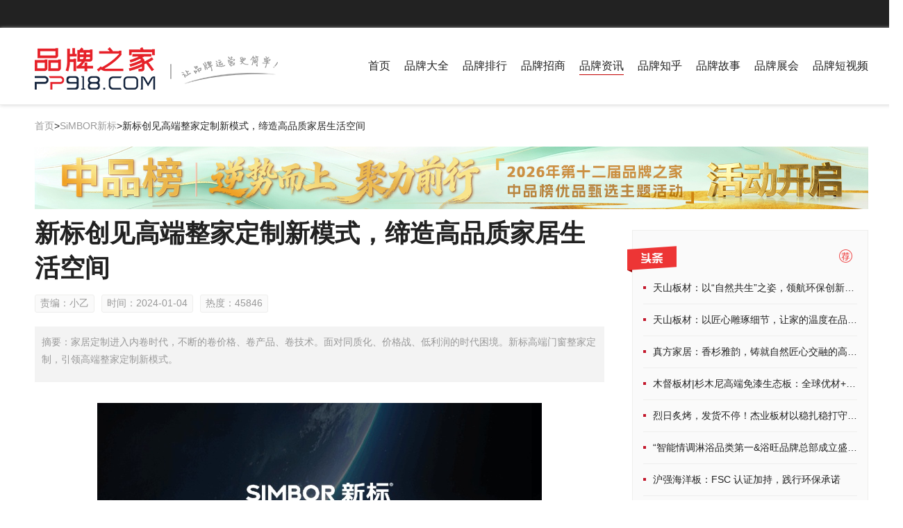

--- FILE ---
content_type: text/html; charset=utf-8
request_url: https://www.pp918.com/newsinfo_48788.html
body_size: 10032
content:


<!DOCTYPE html>
<html lang="en">
<head>
    <meta charset="UTF-8">
    <title>新标创见高端整家定制新模式，缔造高品质家居生活空间 - 品牌之家</title>
    <meta name="keywords" content="新标门窗" />
    <meta name="description" content="家居定制进入内卷时代，不断的卷价格、卷产品、卷技术。面对同质化、价格战、低利润的时代困境。新标高端门窗整家定制，引领高端整家定制新模式。" />

    <meta name="format-detection" content="telephone=no" />
    <meta name="mobile-agent" content="format=html5;url=https://m.pp918.com/newsinfo_48788.html" />
    <link rel="alternate" media="only screen and(max-width: 640px)" href="https://m.pp918.com/newsinfo_48788.html">
    <link href="/css/common.css" type="text/css" rel="stylesheet">



    <link href="/css/sitestyle.css" type="text/css" rel="stylesheet">
    <link href="/n-css/nav.css" type="text/css" rel="stylesheet" />
    <link href="/n-css/foot.css" type="text/css" rel="stylesheet" />



    <link href="/n-css/news.css" type="text/css" rel="stylesheet">

    <script src="/Js/jquery-3.3.1.min.js"></script>
    <script src="/Js/tongji.js"></script>
    <script type="text/javascript">
        (function () {
            var userAgentInfo = navigator.userAgent;
            var Agents = new Array("Android", "iPhone", "SymbianOS", "Windows Phone", "iPad", "iPod");
            for (var i = 0; i < Agents.length; i++) {
                if (userAgentInfo.indexOf(Agents[i]) > 0) {
                    location.href = 'https://m.pp918.com/newsinfo_48788.html';
                }
            }
        })();
    </script>
</head>
<body>
    <!--头部-->
     <header class="top-nav">
        <div class="top">
            <div class="top-nav-main w1200">
                <div class="topbar" id="newSub">
                </div>
            </div>
        </div>
        <div class="nav">
            <div class="w1200 nav-top">
                <div class="logo">
                    <a  href="/" class="logo-slogan">
                        <img src="/n-homeimg/logo-slogan-n.png" alt="品牌之家" class="logo-style" />
                    </a>
                </div>
                <div class="nav-fr">
                    <a id="nav1" href="/">首页</a>
                    <a id="nav2" href="/brandindex.html">品牌大全</a>
                    <a id="nav8" href="/pinpai/">品牌排行</a>
                    <a id="nav10" href="/investindex.html">品牌招商</a>
                    <a id="nav3" href="/newslist_1.html">品牌资讯</a>
					<a id="nav6" href="/knowlist_1.html">品牌知乎</a>
                    <a id="nav5" href="/storylist_1.html">品牌故事</a>
                    <a id="nav11" href="/meetinglist_1.html">品牌展会</a>
                    <a id="nav12" href="/vloglist_1.html">品牌短视频</a>
                </div>
            </div>
        </div>
    </header>


     <script type="text/javascript">
         //最新专题
         $(function () {
             $.ajax({
                 url: '/Ashx/GetNewSubject.ashx',
                 success: function (data) {

                     $('#newSub').html(data)

                 }
             });
         });

    </script>
    <!--面包屑-->

    <div class="bread-nav"><a href="/">首页</a><i>></i><a href ="/brandshow/brandinfo_105547.html" target="_blank" >SiMBOR新标</a><i>></i><span>新标创见高端整家定制新模式，缔造高品质家居生活空间</span></div>


    
    <div style="width: 1200px; margin: 0 auto; padding: 0px 0px 10px 0px">
        <a href="https://hd.pp918.com/activity/index.html" target="_blank">
            <img src="/gg/pc-vote-2601-1.jpg" />
            <span></span>
        </a>
    </div>

    <div class="list-main">
        <div class="detail-left">
            <div class="detail-tit">
                <h1>新标创见高端整家定制新模式，缔造高品质家居生活空间</h1>
                <div class="dnotes">
                    <span>责编：小乙</span>
                    <span>时间：2024-01-04</span>
                    <span>热度：45846</span>
                </div>
            </div>

            <div class="detail-summary">
                摘要：家居定制进入内卷时代，不断的卷价格、卷产品、卷技术。面对同质化、价格战、低利润的时代困境。新标高端门窗整家定制，引领高端整家定制新模式。
            </div>
            <div class="detail-content">
                <p>
	<img src="https://image.pp918.com/BrandNews/20240104/20240104091706_0694.jpg" alt="" />
</p>
<p style="text-align:center;">
	（图片来源：新标门窗公众号，侵删）
</p>
            </div>


            

            

            <div class="from">来源：新标门窗公众号</div>
            
            <div class="brand-link"><a href="/brandshow/brandinfo_105547.html" target="_blank">了解更多 SiMBOR新标品牌信息>>></a></div>
            

            <!--申明-->
            <div class="statement">
                <h4>免责声明：</h4>
                <p>本文仅代表作者/企业观点，与本站无关。其原创性以及文中陈述文字和内容未经本站证实，对本文以及其中全部或者部分内容、文字的真实性、完整性、及时性本站不作任何保证或承诺，仅供读者参考，并自行核实相关内容。</p>
                <p>本站刊载此文出于传递更多信息之目的，并不意味着赞同其观点或证实其描述，也不代表本网对其真实性负责。</p>
            </div>

            

            <div class="gg820 clearfix">
                
                <a href="https://v.douyin.com/ieVp2c6p/" target="_blank">
                    <img src="/gg/dycode820.jpg" /></a>
            </div>

            <!--相关阅读-->
            <div class="read mt40">
                <div class="dtit">
                    <h2>相关<span>阅读</span></h2>
                </div>
                <div class="read-cont">
                    <ul>

                        
                        <li>
                            <div class="read-txt">
                                <h3><a href="/newsinfo_56473.html" target="_blank">乱世一战终问鼎，996传奇盒子以百万奖金铸就传奇电竞新标杆</a></h3>
                                <p class="newsp">作为全国头部传奇手游平台，996传奇盒子独享国内传奇、传世两大传奇游戏版权，自2022年起重金重磅打造传奇家族全国争霸赛，至今已拥有非常成熟......</p>
                                <div class="notes"><span class="dtime">2025/12/23</span></div>
                            </div>
                            <div class="read-pic animate-sm">
                                <a href="/newsinfo_56473.html" target="_blank">
                                    <img src="https://image.pp918.com/BrandNews/20251223/20251223200749_7155.png" width="160" height="120" alt="乱世一战终问鼎，996传奇盒子以百万奖金铸就传奇电竞新标杆" /></a>
                            </div>
                        </li>
                        
                        <li>
                            <div class="read-txt">
                                <h3><a href="/newsinfo_56449.html" target="_blank">杉木尼：以匠心筑品质 引领高端环保板材新标杆</a></h3>
                                <p class="newsp">杉木尼，是广西晨飞装饰材料有限公司倾力打造的核心板材品牌。依托广西晨飞在装饰材料领域多年的行业运营积淀、成熟的生产体系与全球化资源整合能力，......</p>
                                <div class="notes"><span class="dtime">2025/12/23</span></div>
                            </div>
                            <div class="read-pic animate-sm">
                                <a href="/newsinfo_56449.html" target="_blank">
                                    <img src="https://image.pp918.com/BrandNews/20251222/20251222141448_7121.png" width="160" height="120" alt="杉木尼：以匠心筑品质 引领高端环保板材新标杆" /></a>
                            </div>
                        </li>
                        
                        <li>
                            <div class="read-txt">
                                <h3><a href="/newsinfo_56415.html" target="_blank">封关倒计时！中免集团十余年深耕树立海南离岛免税消费新标杆</a></h3>
                                <p class="newsp">海南自由贸易港将于2025年12月18日正式启动全岛封关运作，实施以“‘一线’放开、‘二线’管住、岛内自由”为基本特征的自由化便利化政策制度......</p>
                                <div class="notes"><span class="dtime">2025/12/17</span></div>
                            </div>
                            <div class="read-pic animate-sm">
                                <a href="/newsinfo_56415.html" target="_blank">
                                    <img src="https://image.pp918.com/BrandNews/20251217/20251217174028_4066.jpg" width="160" height="120" alt="封关倒计时！中免集团十余年深耕树立海南离岛免税消费新标杆" /></a>
                            </div>
                        </li>
                        
                        <li>
                            <div class="read-txt">
                                <h3><a href="/newsinfo_56397.html" target="_blank">探秘品质内核，解码未来之家|兔宝宝“好房子”媒体工厂行，引领品质人居新标杆</a></h3>
                                <p class="newsp">近年来，国家围绕“好房子”建设相继出台一系列政策法规，为行业高质量发展指引方向。作为行业领军企业，兔宝宝积极响应，实力参建浙江省“好房子”展......</p>
                                <div class="notes"><span class="dtime">2025/12/16</span></div>
                            </div>
                            <div class="read-pic animate-sm">
                                <a href="/newsinfo_56397.html" target="_blank">
                                    <img src="https://image.pp918.com/BrandNews/20251216/20251216094551_0490.jpg" width="160" height="120" alt="探秘品质内核，解码未来之家|兔宝宝“好房子”媒体工厂行，引领品质人居新标杆" /></a>
                            </div>
                        </li>
                        
                        <li>
                            <div class="read-txt">
                                <h3><a href="/newsinfo_56287.html" target="_blank">全国焕新标杆！“九牧省心焕家中国行”首站落地南京</a></h3>
                                <p class="newsp">11月29日，“九牧省心焕家中国行·南京站”启动仪式在南京红星美凯龙隆重举行！九牧积极响应国家“以旧换新”、“好房子”等重大战略，行业首发省......</p>
                                <div class="notes"><span class="dtime">2025/12/01</span></div>
                            </div>
                            <div class="read-pic animate-sm">
                                <a href="/newsinfo_56287.html" target="_blank">
                                    <img src="https://image.pp918.com/BrandNews/20251201/20251201150022_3101.jpg" width="160" height="120" alt="全国焕新标杆！“九牧省心焕家中国行”首站落地南京" /></a>
                            </div>
                        </li>
                        
                        <li>
                            <div class="read-txt">
                                <h3><a href="/guideinfo_25425.html" target="_blank">兔宝宝彩臻板：科技赋能，重塑家居板材 “全能防护” 新标准</a></h3>
                                <p class="newsp">伴随消费升级与健康家居需求的高涨，家居行业正经历一场从“功能满足”向“品质超越”的深刻转型。在这一背景下，环保家居领域的领军品牌兔宝宝，凭借......</p>
                                <div class="notes"><span class="dtime">2025/09/10</span></div>
                            </div>
                            <div class="read-pic animate-sm">
                                <a href="/guideinfo_25425.html" target="_blank">
                                    <img src="https://image.pp918.com/BrandGuide/20250904/20250904183115_6686.png" width="160" height="120" alt="兔宝宝彩臻板：科技赋能，重塑家居板材 “全能防护” 新标准" /></a>
                            </div>
                        </li>
                        
                        <li>
                            <div class="read-txt">
                                <h3><a href="/guideinfo_25427.html" target="_blank">小摇篮板材属于什么档次？双荣誉认证定义高端新标杆</a></h3>
                                <p class="newsp">在绿色家居需求激增的当下，小摇篮板材以中品榜双荣誉与HENF级环保认证为核心竞争力，稳居高端板材市场标杆地位。作为连续多年获行业权威认证的品......</p>
                                <div class="notes"><span class="dtime">2025/09/08</span></div>
                            </div>
                            <div class="read-pic animate-sm">
                                <a href="/guideinfo_25427.html" target="_blank">
                                    <img src="https://image.pp918.com/BrandGuide/20250906/20250906214830_5709.png" width="160" height="120" alt="小摇篮板材属于什么档次？双荣誉认证定义高端新标杆" /></a>
                            </div>
                        </li>
                        
                        <li>
                            <div class="read-txt">
                                <h3><a href="/guideinfo_25388.html" target="_blank">领华地板：一线品牌实力领航，重塑地板行业新标杆！</a></h3>
                                <p class="newsp">在当今竞争激烈的地板市场中，众多品牌争奇斗艳，而领华地板凭借其卓越的品质、创新的设计以及强大的品牌影响力，稳稳占据一线品牌之列，成为众多消费......</p>
                                <div class="notes"><span class="dtime">2025/09/01</span></div>
                            </div>
                            <div class="read-pic animate-sm">
                                <a href="/guideinfo_25388.html" target="_blank">
                                    <img src="https://image.pp918.com/BrandGuide/20250805/20250805204640_2910.png" width="160" height="120" alt="领华地板：一线品牌实力领航，重塑地板行业新标杆！" /></a>
                            </div>
                        </li>
                        
                        <li>
                            <div class="read-txt">
                                <h3><a href="/guideinfo_18614.html" target="_blank">代差优势！康佳APHAEA OLED V5支持国家超高清技术最新标准</a></h3>
                                <p class="newsp">5月11日，康佳发布APHAEA OLED V5系列，产品预售期间，55英寸只需5999元，65英寸只需11999元，现在预定，将在5月21......</p>
                                <div class="notes"><span class="dtime">2021/05/18</span></div>
                            </div>
                            <div class="read-pic animate-sm">
                                <a href="/guideinfo_18614.html" target="_blank">
                                    <img src="https://image.pp918.com/BrandGuide/20210518/20210518094143_9791.jpg" width="160" height="120" alt="代差优势！康佳APHAEA OLED V5支持国家超高清技术最新标准" /></a>
                            </div>
                        </li>
                        
                        <li>
                            <div class="read-txt">
                                <h3><a href="/guideinfo_17080.html" target="_blank">今日实施！4500字主编解码2020版《铝合金门窗》国家新标准</a></h3>
                                <p class="newsp">编者按：GB/T8478-2020《铝合金门窗》国家新标准于今日（2021年2月1日）正式实施。标准的修订对门窗幕墙乃至建筑行业真正意味着什......</p>
                                <div class="notes"><span class="dtime">2021/02/02</span></div>
                            </div>
                            <div class="read-pic animate-sm">
                                <a href="/guideinfo_17080.html" target="_blank">
                                    <img src="https://image.pp918.com/BrandGuide/20210202/20210202102427_2788.jpg" width="160" height="120" alt="今日实施！4500字主编解码2020版《铝合金门窗》国家新标准" /></a>
                            </div>
                        </li>
                        
                    </ul>
                </div>
            </div>

        </div>
        <!--右侧推荐-->
        <div class="report-wrap">
            <div class="list-right report" id="report">


                <div class="detail_toutiao">
                    <span class="toutiao-bg-ico"></span>
                    <span class="rec-bg-ico"></span>

                    <ul>
                        
                        <li>
                            <i></i><a href="https://www.pp918.com/newsinfo_55167.html" target="_blank" title="天山板材：以“自然共生”之姿，领航环保创新家居新未来">天山板材：以“自然共生”之姿，领航环保创新家居新未来 </a>
                        </li>
                        
                        <li>
                            <i></i><a href="https://www.pp918.com/newsinfo_55166.html" target="_blank" title="天山板材：以匠心雕琢细节，让家的温度在品质中流淌">天山板材：以匠心雕琢细节，让家的温度在品质中流淌 </a>
                        </li>
                        
                        <li>
                            <i></i><a href="https://www.pp918.com/newsinfo_55165.html" target="_blank" title="真方家居：香杉雅韵，铸就自然匠心交融的高端家居典范">真方家居：香杉雅韵，铸就自然匠心交融的高端家居典范 </a>
                        </li>
                        
                        <li>
                            <i></i><a href="https://www.pp918.com/newsinfo_55132.html" target="_blank" title="木督板材|杉木尼高端免漆生态板：全球优材+环保科技，定制品质家居">木督板材|杉木尼高端免漆生态板：全球优材+环保科技，定制品质家居 </a>
                        </li>
                        
                        <li>
                            <i></i><a href="https://www.pp918.com/newsinfo_55129.html" target="_blank" title="烈日炙烤，发货不停！杰业板材以稳扎稳打守护品质承诺">烈日炙烤，发货不停！杰业板材以稳扎稳打守护品质承诺 </a>
                        </li>
                        
                        <li>
                            <i></i><a href="https://www.pp918.com/newsinfo_55128.html" target="_blank" title="“智能情调淋浴品类第一&浴旺品牌总部成立盛典”隆重启幕， 8月8日">“智能情调淋浴品类第一&浴旺品牌总部成立盛典”隆重启幕， 8月8日 </a>
                        </li>
                        
                        <li>
                            <i></i><a href="https://www.pp918.com/newsinfo_55096.html" target="_blank" title="沪强海洋板：FSC 认证加持，践行环保承诺">沪强海洋板：FSC 认证加持，践行环保承诺 </a>
                        </li>
                        
                        <li>
                            <i></i><a href="https://www.pp918.com/newsinfo_55093.html" target="_blank" title="欧大师门窗斩获绿色建材最高认证 以技术实力定义行业绿色标杆">欧大师门窗斩获绿色建材最高认证 以技术实力定义行业绿色标杆 </a>
                        </li>
                        
                    </ul>
                </div>


                <div class="right_title">
                    <h2>品牌知乎</h2>
                </div>
                <div class="detail_know">
                    <ul>
                        
                        <li>
                            <div class="one">
                                <a href="/guideinfo_25619.html" target="_blank" title="富朗木作属于什么档次？富朗木作质量好不好？">
                                    
                                    <img src="https://image.pp918.com/BrandGuide/20260119/20260119192737_7875.png" />
                                    
                                </a>
                                <p>富朗木作属于什么档次？富朗木作质量好不好？</p>
                            </div>
                        </li>
                        
                        <li>
                            <a href="/guideinfo_25620.html" target="_blank" title="富朗木作是几线品牌？富朗木作是一线品牌吗？">富朗木作是几线品牌？富朗木作是一线品牌吗？ </a>
                        </li>
                        
                        <li>
                            <a href="/guideinfo_25616.html" target="_blank" title="富朗木作怎么样？富朗木作是大品牌吗？">富朗木作怎么样？富朗木作是大品牌吗？ </a>
                        </li>
                        
                        <li>
                            <a href="/guideinfo_25615.html" target="_blank" title="富朗木作怎么样？富朗木作品牌介绍">富朗木作怎么样？富朗木作品牌介绍 </a>
                        </li>
                        
                        <li>
                            <a href="/guideinfo_25609.html" target="_blank" title="贝塔斯定制属于什么档次的品牌？十大品牌印证一线实力">贝塔斯定制属于什么档次的品牌？十大品牌印证一线实力 </a>
                        </li>
                        
                        <li>
                            <a href="/guideinfo_25613.html" target="_blank" title="高端定制板材「环保轻奢」标杆是如何炼成的？小摇篮板材三大核心优势构筑品牌壁垒！">高端定制板材「环保轻奢」标杆是如何炼成的？小摇篮板材三大核心优势构筑品牌壁垒！ </a>
                        </li>
                        
                        <li>
                            <a href="/guideinfo_25614.html" target="_blank" title="小摇篮板材实力几何？“母婴健康板全国销量领先”认证给出答案！">小摇篮板材实力几何？“母婴健康板全国销量领先”认证给出答案！ </a>
                        </li>
                        
                        <li>
                            <a href="/guideinfo_25612.html" target="_blank" title="采暖季藏“醛”患？小摇篮板材HENF级守护健康家居">采暖季藏“醛”患？小摇篮板材HENF级守护健康家居 </a>
                        </li>
                        
                    </ul>
                </div>





                
                <div class="right_title">
                    <h2>短视频</h2>
                </div>
                <div class="detail_vlog">
                    <ul>

                        
                        <li>
                            <a href="/vloginfo_313.html" target="_blank" title="宏燕阿拉斯艺术水漆 轻塑立体 每一面">
                                <img src="https://image.pp918.com/Video/20231116/20231116104824_8751.jpg" />
                                <h3>宏燕阿拉斯艺术水漆 轻塑立体 每一面</h3>
                            </a>
                            <div class="pv"><i></i><span>88536次观看</span></div>
                        </li>
                        
                        <li>
                            <a href="/vloginfo_312.html" target="_blank" title="宏燕艺术水漆|冠军倾情助力第三弹！！全国健美操冠军—朱南茜">
                                <img src="https://image.pp918.com/Video/20231116/20231116104612_7646.jpg" />
                                <h3>宏燕艺术水漆|冠军倾情助力第三弹！！全国健美操冠军—朱南茜</h3>
                            </a>
                            <div class="pv"><i></i><span>89725次观看</span></div>
                        </li>
                        
                        <li>
                            <a href="/vloginfo_311.html" target="_blank" title="2023图森企业宣传片">
                                <img src="https://image.pp918.com/Video/20230831/20230831101127_3454.jpg" />
                                <h3>2023图森企业宣传片</h3>
                            </a>
                            <div class="pv"><i></i><span>97049次观看</span></div>
                        </li>
                        
                        <li>
                            <a href="/vloginfo_310.html" target="_blank" title="乐晨定制企业宣传片">
                                <img src="https://image.pp918.com/Video/20230802/20230802093054_3871.jpg" />
                                <h3>乐晨定制企业宣传片</h3>
                            </a>
                            <div class="pv"><i></i><span>95923次观看</span></div>
                        </li>
                        
                        <li>
                            <a href="/vloginfo_309.html" target="_blank" title="热烈贺板材定制门店第二代新零售模式战略研讨会暨雪宝优装2.0模式发布会圆满成功">
                                <img src="https://image.pp918.com/Video/20230728/20230728174539_2536.jpg" />
                                <h3>热烈贺板材定制门店第二代新零售模式战略研讨会暨雪宝优装2.0模式发布会圆满成功</h3>
                            </a>
                            <div class="pv"><i></i><span>88696次观看</span></div>
                        </li>
                        
                    </ul>
                </div>
                <div class="xg-phb">

                    <div class="xg-phb-lab">
                        <h3>相关十大品牌排行榜</h3>
                    </div>

                    <ul class="xg-phb-text">
                        
                        <li>
                            <div id="text-phb-one">
                                <a href="/pinpai/duanqiaolvmenchuang/" target="_blank" title="断桥铝门窗十大品牌排行榜">断桥铝门窗十大品牌排行榜</a>
                            </div>
                        </li>
                        
                        <li>
                            <div id="text-phb-two">
                                <a href="/pinpai/jinyinmenchuang/" target="_blank" title="静音门窗十大品牌排行榜">静音门窗十大品牌排行榜</a>
                            </div>
                        </li>
                        
                        <li>
                            <div id="text-phb-three">
                                <a href="/pinpai/yangguangfang/" target="_blank" title="阳光房十大品牌排行榜">阳光房十大品牌排行榜</a>
                            </div>
                        </li>
                        
                        <li>
                            <div>
                                <a href="/pinpai/zhongpinbangxitongmenchuanng/" target="_blank" title="中品榜系统门窗十大品牌排行榜">中品榜系统门窗十大品牌排行榜</a>
                            </div>
                        </li>
                        
                        <li>
                            <div>
                                <a href="/pinpai/zhongpinbangmenchuang/" target="_blank" title="中品榜高端隔音门窗十大品牌排行榜">中品榜高端隔音门窗十大品牌排行榜</a>
                            </div>
                        </li>
                        
                        <li>
                            <div>
                                <a href="/pinpai/diandongmen/" target="_blank" title="电动门十大品牌排行榜">电动门十大品牌排行榜</a>
                            </div>
                        </li>
                        
                        <li>
                            <div>
                                <a href="/pinpai/ruhumen/" target="_blank" title="入户门十大品牌排行榜">入户门十大品牌排行榜</a>
                            </div>
                        </li>
                        
                        <li>
                            <div>
                                <a href="/pinpai/diandongshensuomen/" target="_blank" title="电动伸缩门十大品牌排行榜">电动伸缩门十大品牌排行榜</a>
                            </div>
                        </li>
                        
                    </ul>
                </div>


            </div>
        </div>
    </div>
    <!--底部-->
        <div class="footer">
        <div class="w1200">
            <div class="foot-nav">
                <a href="/">品牌之家</a>
                <a href="/brandlist_1.html">品牌大全</a>
                <a href="/pinpai/">品牌排行</a>
                <a href="/investlist_1.html">品牌招商</a>
                <a href="/newslist_1.html">品牌资讯</a>
                <a href="/knowlist_1.html">品牌知乎</a>
                <a href="/storylist_1.html">品牌故事</a>
                <a href="/meetinglist_1.html">品牌展会</a>
                <a href="/service/about.html" target="_blank">关于我们</a>
                <a href="/service/contact.html" target="_blank">联系我们</a>
                <a href="/service/enter.html" target="_blank">品牌入驻</a>
                <a href="/service/law.html" target="_blank">法律声明</a>
                <a href="/service/statement.html" target="_blank">隐私政策</a>
                <p>
                     <a href="javascript:;">浙ICP备17049735号-1</a>
                    &nbsp;&nbsp;
                        <a href="javascript:;">经营许可证：浙B2-20201201</a>
                    &nbsp;&nbsp;
                     <a href="javascript:;">广播电视节目制作经营许可证（浙）字第05522号</a>
                            &nbsp;&nbsp;
						<a target="_blank" href="http://www.beian.gov.cn/portal/registerSystemInfo?recordcode=33011002013482">
                            <img src="https://www.pp918.com/n-homeimg/ga.png">&nbsp;&nbsp;浙公网安备 33011002013482号</a>
                </p>
               

                 <p>版权声明：本站文章的图片和文字内容部分源于网络，由于未联系到知识产权的人或未发现有关知识产权的登记，如有侵权请立即拨打热线电话，我们立即删除。</p>

                  <p>免责声明：网站所有榜单皆是基于大数据分析汇总后客观呈现，不是认定认证，不是竞价排名，仅提供参考使用，不代表网站支持观点。</p>
                 <p>
                    Copyright ©2015-2021 &nbsp;&nbsp;&nbsp;&nbsp;品牌之家 (www.PP918.com)&nbsp;&nbsp;&nbsp;&nbsp;未经授权 禁止复制转载&nbsp;&nbsp;&nbsp;&nbsp;咨询热线：0571-87968790
                </p>
            </div>

        </div>
    </div>




    <script>$("#nav3").addClass("nav-current");</script>
</body>
</html>


--- FILE ---
content_type: text/css
request_url: https://www.pp918.com/css/common.css
body_size: 3085
content:
@charset "utf-8";
/* 公共样式 */
/* CSS Document Yahoo(YUI) CSS Reset*/

body,div,dl,dt,dd,ul,ol,li,h1,h2,h3,h4,h5,h6,pre, 
form,fieldset,input,textarea,p,blockquote,th,td {padding: 0; margin: 0; } 
table {border-collapse: collapse; border-spacing: 0;} 
fieldset,img {border: 0;padding: 0;margin: 0 auto;}
img {vertical-align:top}
address,caption,cite,code,dfn,em,th,var {font-weight: normal;font-style: normal;} 
ol,ul {list-style: none;} 
caption,th{text-align: left;} 
h1,h2,h3,h4,h5,h6 {font-weight: normal;font-size: 100%;} 
q:before,q:after {content:'';} 
abbr,acronym {border: 0;}
a { color:#222;text-decoration: none;}
a:hover { color: #de3b3b}
i {font-style:normal}
/* 通用容器 */
.wrapper{
    clear: both;
    overflow: hidden;
	width:100%
}
/* CSS Document My CSS Reset*/

body {font-family:"微软雅黑",Helvetica,Arial,sans-serif;font-size:14px;line-height:20px;color:#222; }

/* 常用css定义*/
.clearfix:before,.clearfix:after{
    content:"";
    display:table;
}
.clearfix:after{clear:both;}
.clearfix{
    *zoom:1;/*IE/7/6*/
}
.clear{clear:both; height:0px; width:100%; font-size:1px; line-height:0px; visibility:hidden; overflow:hidden;}
/*浮动*/
.fl{ float:left;}
.fr{ float:right;}


/*圆角兼容*/
.radius2{
    -moz-border-radius: 2px; 
    -webkit-border-radius: 2px; 
    border-radius: 2px; 
}
.radius3{
    -moz-border-radius: 3px; 
    -webkit-border-radius: 3px; 
    border-radius: 3px; 
}

/*    定位关系     */
.absolute{position:absolute;}
.relative{position:relative;}
.m-c {margin:0 auto;}
/*  鼠标样式 */
.pointer{cursor:pointer;font-weight: bold;}
/* 取消边框 */
.noborder,div ul li.noborder {border:0 none;}
/*  字体大小  */
.f10{font-size:10px;}
.f11{font-size:11px;}
.f12{font-size:12px;}
.f13{font-size:13px;}
.f14{font-size:14px !important;}
.f15{font-size:15px !important;}
.f16{font-size:16px;}
.f18{font-size:18px !important;}
.f17{font-size:17px !important;}
.f20{font-size:20px;}
.f50{font-size:50px;}
.f40{font-size:40px;}
.f42{font-size:42px;}
.f30{font-size:30px;}
.f31{font-size:31px;}
.f22{font-size:22px;}
.f24{font-size:24px;}
.f27{font-size:27px !important;}
.f28{font-size:28px !important;}
.f26{font-size:26px !important;}
.f25{font-size:25px !important;}
.f38{font-size:38px !important;}
/*  文本对齐方式  */
.t-l{text-align:left !important;}
.t-c{text-align:center !important;}
.t-r{text-align:right !important;}
/* 颜色*/
    .cWhite{color: #FFF;}
	.cGray1{color:#562d11;}
    .cGray2{color: #666;}
	.cGray3{color: #999999;}
	.cGray4{color: #cccccc;}
	.cGray5{color:#707070;}
	.cGray6{color:#959595;}
	.cViolet{color:#88589e;}
	.cGreen{color:#00ff00;}
	.cRed{color: #da251c;}
	.cOrange{color:#ff4400;}
    .cBlue{ color: #0e6cae;}
    .cBlack{ color:#000;}
	.cGreen1{ color:#14b12c;}


	
	.cOrange1 { color: #ff4400;}
    .cOrange1 a{ color: #ff4400;}
	.cOrange1 a:hover{ color: #ff4400; text-decoration:underline;}
	.cBlue1 { color: #0e6cae;}
    .cBlue1 a{ color: #0e6cae;}
	.cBlue1 a:hover{ color: #0e6cae; text-decoration:underline;}
    /*
	
     * 定义行高
     * @class LH
     * @desc 使用较少,主要定义line-height属性
     */
    .lh1{ line-height:1px;  }
    .lh10{ line-height:10px; }
    .lh15{ line-height:15px; }
    .lh18{ line-height:18px; }
    .lh20{ line-height:20px; }
	.lh23{ line-height:23px;}
    .lh25{ line-height:25px;}
    .lh30{ line-height:30px;}
    .lh35{ line-height:35px;}
    .lh40{ line-height:40px;}
    .lh80{ line-height:80px;}
/*
* 从页面布局上隐藏元素
* @class hidden
* @desc    从布局上隐藏元素
*/
.hidden{display: none;}
.block {display:block;}
.inblock {display: inline-block;}
.inline {display:inline;}
/* 字体样式 */
.fb {font-weight:bold;}
.fn {font-weight:normal !important;}
.fsi {font-style:italic;}
.ti2 {text-indent:2em;}
.ti5 {text-indent:5px;}
.ti20 {text-indent:20px;}
/*不能自动换行，超出宽度能变成...，并隐藏*/
.toe {text-overflow:ellipsis;overflow:hidden; white-space:nowrap;}
/* 宽、高 */
.w800{ width:800px !important;}
.w776{ width:776px;}
.w705{ width:705px;}
.w700{ width:700px;}
.w680{ width:680px;}
.w670{ width:670px;}
.w630{ width:630px;}
.w612{ width:612px;}
.w600{ width:600px;}
.w580{ width:580px;}
.w560{ width:560px;}
.w525{ width:525px;!important;}
.w520{ width:520px;}
.w500{ width:500px;}
.w470{ width:470px;}
.w460{ width:460px;}
.w400{ width:400px;}
.w380{ width:380px;}
.w375{ width:375px;}
.w425{ width:425px;}
.w290{ width:290px;}
.w280{ width:280px;}
.w270{ width:270px;}
.w230{ width:230px;}
.w220{ width:220px;}
.w200{ width:200px;}
.w190{ width:190px;}
.w183{ width:183px;}
.w170{ width:170px;}
.w120{ width:120px;}
.w65{ width:65px;}
.w35{ width:35px;}
.w262{ width:262px;}
.w1000{ width:1000px;margin:0 auto;}
.w1100{ width:1100px;margin:0 auto;}
.w1200{ width:1200px;margin:0 auto;}

.h39{ height:39px;}
.h50{ height:50px;}
.h100{height:100px;}
.h220{height:220px !important;}
.h560{
    height: 560px;
}

/* 内/外边距定义*/

.p5{ padding:5px;} 
.p10{ padding:10px;} 
.p15{ padding:15px;} 
.p20{ padding:20px;} 
.p26{ padding:26px 16px;}

.p25{ padding:25px;}
.p30{ padding:30px;}
.p50{ padding:50px;}
.p100{ padding:100px;}
.p24{padding: 24px 19px;}
.p28{padding: 28px 17px;}
.p14{padding: 14px 19px;}
.p15{padding: 15px 19px;}

.pt3{ padding-top:3px;} 
.pt5{ padding-top:5px;} 
.pt7{ padding-top:7px;} 
.pt9{ padding-top:9px;}
.pt10{ padding-top:10px;} 
.pt11{ padding-top:11px;} 
.pt12{ padding-top:12px;} 
.pt15{ padding-top:15px;} 
.pt20{ padding-top:20px;} 
.pt25{ padding-top:25px;} 
.pt30{ padding-top:30px;}
.pt35{ padding-top:35px;}
.pt40{ padding-top:40px;}
.pt50{ padding-top:50px;}
.pt80{ padding-top:80px;}
.pt100{ padding-top:100px;}



.pb5{ padding-bottom:5px;} 
.pb10{ padding-bottom:10px;} 
.pb15{ padding-bottom:15px;} 
.pb20{ padding-bottom:20px;} 
.pb25{ padding-bottom:25px;} 
.pb30{ padding-bottom:30px;}
.pb50{ padding-bottom:50px;}
.pb100{ padding-bottom:100px;}
.pb150{ padding-bottom:150px;}


.pl0{ padding-left:0px;}
.pl2{ padding-left:2px;} 
.pl5{ padding-left:5px;} 
.pl10{ padding-left:10px;} 
.pl15{ padding-left:15px;} 
.pl20{ padding-left:20px;} 
.pl25{ padding-left:25px;} 
.pl28{ padding-left:28px;}
.pl30{ padding-left:30px;}
.pl35{ padding-left:35px;}
.pl50{ padding-left:50px;}
.pl90{ padding-left:80px;}
.pl100{ padding-left:100px;}
.pl120{ padding-left:120px;}
.pl140{ padding-left:140px;}
.pl150{ padding-left:150px;}
.pl175{ padding-left:175px;}
.pl200{ padding-left:200px;}
.pl230{ padding-left:230px;}
.pl300{ padding-left:300px;}
 
.pr5{ padding-right:5px;} 
.pr10{ padding-right:10px;} 
.pr15{ padding-right:15px;} 
.pr20{ padding-right:20px;} 
.pr25{ padding-right:25px;} 
.pr30{ padding-right:30px;}
.pr50{ padding-right:50px;}
.pr100{ padding-right:100px;}


.m5{  margin:5px;} 
.m10{ margin:10px;} 
.m15{ margin:15px;} 
.m20{ margin:20px;} 
.m25{ margin:25px;} 
.m30{ margin:30px;}
.m50{ margin:50px;}
.m100{ margin:100px;}

.mt5{ margin-top:5px ;}
.mt08{ margin-top:8px;} 
.mt10{ margin-top:10px;}
.mt12{ margin-top:12px;} 
.mt15{ margin-top:15px;}
.mt18{ margin-top:18px;}
.mt20{ margin-top:20px;} 
.mt25{ margin-top:25px;} 
.mt35{ margin-top:35px;}
.mt30{ margin-top:30px;}
.mt40{ margin-top:40px;}
.mt50{ margin-top:50px;}
.mt60{ margin-top:60px;}
.mt70{ margin-top:70px;}
.mt80{ margin-top:80px;}
.mt90{ margin-top:90px;}
.mt100{ margin-top:100px;}
.mt110{ margin-top:110px;}

.mb5{ margin-bottom:5px;} 
.mb7{ margin-bottom:7px;} 
.mb9{ margin-bottom:9px;}
.mb10{ margin-bottom:10px;} 
.mb15{ margin-bottom:15px;} 
.mb20{ margin-bottom:20px;} 
.mb25{ margin-bottom:25px;} 
.mb30{ margin-bottom:30px;}
.mb50{ margin-bottom:50px;}
.mb60{ margin-bottom:60px;}
.mb80{ margin-bottom:80px;}
.mb100{ margin-bottom:100px;}

.ml5{ margin-left:5px;}
.ml6{ margin-left:6px;}
.ml7{ margin-left:7px;}
.ml8{ margin-left:8px;}
.ml9{ margin-left:9px;} 
.ml10{ margin-left:10px;} 
.ml15{ margin-left:15px;} 
.ml17{ margin-left:17px;} 
.ml20{ margin-left:20px;} 
.ml25{ margin-left:25px;} 
.ml30{ margin-left:30px;}
.ml35{ margin-left:35px;}
.ml40{ margin-left:40px;!important;}
.ml50{ margin-left:50px;}
.ml60{ margin-left:60px;}
.ml70{ margin-left:70px;}
.ml80{ margin-left:80px;}
.ml100{ margin-left:100px;}
.ml150{ margin-left:150px;}
.ml160{ margin-left:160px;}
.ml170{ margin-left:170px;}
.ml200{ margin-left:200px;}
.ml215{ margin-left:215px;}
.ml250{ margin-left:250px;}


.mr5{ margin-right:5px;} 
.mr10{ margin-right:10px;} 
.mr15{ margin-right:15px;} 
.mr20{ margin-right:20px;} 
.mr25{ margin-right:25px;} 
.mr30{ margin-right:30px;} 
.mr32{ margin-right:32px;}
.mr33{ margin-right:33px;}
.mr50{ margin-right:50px;}
.mr100{ margin-right:100px;}

.h80{
    height: 80px;
    background: #444041;
    width: 100%;

}
.w295,.w295 img{
    width: 295px;
}
.w255{
    width: 255px;
    background: #000000;
    color: #ffffff;

}
.ml3{
    margin-left: 3px;
}
.h440{
    height: 440px;
}
.w688{
    width: 688px;
}
.w685{
    width: 685px;
}
.w986{
    width: 986px;
}
.w388{
    width: 388px;
}
.w653{
    width: 653px;
}
.f60{
    font-size: 60px;
}
.w227{
    width: 227px;
}
.w134{
    width: 134px;
}
.w162{
    width: 162px;
}
.h224{
    height: 224px;
}
.f35{
    font-size: 35px;
    display: inline;
}
.w128{
    width: 128px;
}
.w390{
    width: 390px;
    color: #444041;
}
.w207{
    width: 207px;
}
.w170{
    width: 146px;

}
.mr29{
    margin-right: 29px;
}
.ml390{
    margin-left: 390px;
}
.ml350{
    margin-left: 350px;
}
.mt190{
    margin-top: 190px;
}
.ml300{
    margin-left: 300px;
}
.mr3{
    margin-right: 3px;
}
.pt80{
    padding-top: 80px;
}
.ml410{
    margin-left: 410px;
}

--- FILE ---
content_type: text/css
request_url: https://www.pp918.com/css/sitestyle.css
body_size: 4242
content:

html {
    min-width: 1300px;
}

.from {
    font-style: italic;
}

/*头部*/

/* ====================================================================== */





/*底部*/
.footer {
    margin-top: 60px;
    width: 100%;
    padding: 32px 0;
    background: #222;
    overflow: hidden;
}

.foot-nav {
    text-align: center;
}

    .foot-nav a {
        margin-right: 23px;
        font-size: 13px;
        color: #666;
    }

        .foot-nav a:hover {
            color: #fff;
        }

    .foot-nav p {
        color: #666;
        font-size: 13px;
        margin-top: 10px;
    }

.shareto a {
    margin-left: 10px;
}




/*行业图标导航*/
.industry {
    width: 25px;
    position: absolute;
    margin-top: 35px;
    left: 50%;
    margin-left: -658px;
}

.ind-scoll {
    position: fixed;
    top: 0;
}

.industry ul li a {
    display: block;
    width: 33px;
    height: 23px;
    border-radius: 3px;
    text-align: center;
    line-height: 23px;
    margin-bottom: 12px;
    position: relative;
}

    .industry ul li a span {
        display: none;
        position: absolute;
        left: -42px;
        top: -6px;
        width: 41px;
        height: 33px;
        line-height: 14px;
        letter-spacing: 2px;
        padding: 6px 0 0 2px;
        background: #000;
        color: #d65656;
        font-size: 12px;
        background: url("../images/industry-text.png") no-repeat;
    }

    .industry ul li a:hover span {
        display: block;
    }

.jcjj {
    background: url("../images/jcjj.png") center no-repeat;
}

    .jcjj:hover {
        background: url("../images/jcjj2.png") center no-repeat;
    }

.fzfs {
    background: url("../images/fzfs.png") center no-repeat;
}

    .fzfs:hover {
        background: url("../images/fzfs2.png") center no-repeat;
    }

.xbxm {
    background: url("../images/xbxm.png") center no-repeat;
}

    .xbxm:hover {
        background: url("../images/xbxm2.png") center no-repeat;
    }

.mzrh {
    background: url("../images/mzrh.png") center no-repeat;
}

    .mzrh:hover {
        background: url("../images/mzrh2.png") center no-repeat;
    }

.mytw {
    background: url("../images/mytw.png") center center no-repeat;
}

    .mytw:hover {
        background: url("../images/mytw2.png") center no-repeat;
    }

.spbj {
    background: url("../images/spbj.png") center no-repeat;
}

    .spbj:hover {
        background: url("../images/spbj2.png") center no-repeat;
    }

.smjd {
    background: url("../images/smjd.png") center no-repeat;
}

    .smjd:hover {
        background: url("../images/smjd2.png") center no-repeat;
    }

.qcqp {
    background: url("../images/qcqp.png") center no-repeat;
}

    .qcqp:hover {
        background: url("../images/qcqp2.png") center no-repeat;
    }

.ydhw {
    background: url("../images/ydhw.png") center no-repeat;
}

    .ydhw:hover {
        background: url("../images/ydhw2.png") center no-repeat;
    }

.bgwj {
    background: url("../images/bgwj.png") center no-repeat;
}

    .bgwj:hover {
        background: url("../images/bgwj2.png") center no-repeat;
    }

.fzjf {
    background: url("../images/fzjf.png") center no-repeat;
}

    .fzjf:hover {
        background: url("../images/fzjf2.png") center no-repeat;
    }

.yxyl {
    background: url("../images/yxyl.png") center no-repeat;
}

    .yxyl:hover {
        background: url("../images/yxyl2.png") center no-repeat;
    }

.industry ul li a.all {
    margin-bottom: 8px;
    font-size: 12px;
}

    .ind-current .all, .industry ul li a.all:hover {
        color: #fff;
        background: #d65656;
    }

.ind-current .jcjj {
    background: url("../images/jcjj2.png") center no-repeat;
}

.ind-current .fzfs {
    background: url("../images/fzfs2.png") center no-repeat;
}

.ind-current .xbxm {
    background: url("../images/xbxm2.png") center no-repeat;
}

.ind-current .mzrh {
    background: url("../images/mzrh2.png") center no-repeat;
}

.ind-current .mytw {
    background: url("../images/mytw2.png") center no-repeat;
}

.ind-current .spbj {
    background: url("../images/spbj2.png") center no-repeat;
}

.ind-current .smjd {
    background: url("../images/smjd2.png") center no-repeat;
}

.ind-current .qcqp {
    background: url("../images/qcqp2.png") center no-repeat;
}

.ind-current .ydhw {
    background: url("../images/ydhw2.png") center no-repeat;
}

.ind-current .bgwj {
    background: url("../images/bgwj2.png") center no-repeat;
}

.ind-current .fzjf {
    background: url("../images/fzjf2.png") center no-repeat;
}

.ind-current .yxyl {
    background: url("../images/yxyl2.png") center no-repeat;
}

.industry ul li.ind-current a span {
    display: block;
}



/*文字分类导航*/
.classify {
    width: 80px;
    float: left;
    position: absolute;
}

    .classify ul li {
        margin-bottom: 2px;
    }

        .classify ul li a {
            display: block;
            width: 82px;
            height: 42px;
            color: #555;
            font-size: 16px;
            line-height: 42px;
            text-align: center;
            border-radius: 3px;
        }

            .classify ul li.cl-current a, .classify ul li a:hover {
                background: #d65656;
                color: #fff;
            }

.cl-scoll {
    position: fixed;
    top: 35px;
}




/*图片阴影*/
.photoa {
    display: block;
    width: 100%;
    overflow: hidden;
    position: relative;
}

.picbg1, .picbg2, .picbg3 {
    position: relative;
    width: 100%;
    display: block;
    background-image: linear-gradient(transparent,#000);
    background-size: auto 100%;
}

.picbg1 {
    height: 70px;
    margin-top: -70px;
}

.picbg2 {
    height: 60px;
    margin-top: -60px;
}

.picbg3 {
    height: 50px;
    margin-top: -50px;
}

.pictxt1, .pictxt2, .pictxt3, .pictxt4, .pictxt5 {
    overflow: hidden;
    position: relative;
    z-index: 3;
}

.pictxt1 {
    height: 70px;
    line-height: 76px;
    margin: -70px 0 0 0;
    padding: 0 0 0 25px;
    font-size: 20px;
}

.pictxt2 {
    height: 60px;
    line-height: 66px;
    margin: -60px 0 0 0;
    padding: 0 0 0 16px;
    font-size: 16px;
}

.pictxt3 {
    height: 50px;
    line-height: 56px;
    margin: -50px 0 0 0;
    padding: 0 0 0 16px;
    font-size: 14px;
}

.pictxt4 {
    height: 60px;
    line-height: 23px;
    margin: -70px 0 0 0;
    padding: 10px 16px 0 16px;
    font-size: 14px;
}

.pictxt5 {
    height: 50px;
    line-height: 47px;
    margin: -50px 0 0 0;
    padding: 0 16px 0 16px;
    text-overflow: ellipsis;
    overflow: hidden;
    white-space: nowrap;
}



    .pictxt1 a, .pictxt2 a, .pictxt3 a, .pictxt4 a, .pictxt5 a {
        display: block;
        color: #fff;
        text-decoration: none;
    }

/*标题*/
.title {
    height: 22px;
    border-left: 2px solid #c10000;
    padding-left: 8px;
    margin-bottom: 15px;
}

    .title h2 {
        font-size: 20px;
        height: 22px;
        line-height: 22px;
    }

/*广告*/
.ban {
    position: relative;
    text-align: center;
}

    .ban span {
        color: #fff;
        font-size: 12px;
        display: block;
        width: 28px;
        height: 16px;
        text-align: center;
        line-height: 16px;
        border-radius: 2px;
        background: #000;
        opacity: .5;
        position: absolute;
        bottom: 3px;
        right: 3px;
    }

/*动画=====================================================================================*/
.animate-big img {
    transition: All 3s ease;
    -webkit-transition: All 3s ease;
    -moz-transition: All 3s ease;
    -o-transition: All 3s ease;
}

.animate-big:hover img {
    transform: scale(1.1);
    -webkit-transform: scale(1.1);
    -moz-transform: scale(1.1);
    -o-transform: scale(1.1);
}

.animate-mid img {
    transition: All 1s ease;
    -webkit-transition: All 1s ease;
    -moz-transition: All 1s ease;
    -o-transition: All 1s ease;
}

.animate-mid:hover img {
    transform: scale(1.1);
    -webkit-transform: scale(1.1);
    -moz-transform: scale(1.1);
    -o-transform: scale(1.1);
}

.animate-sm img {
    transition: All 1s ease;
    -webkit-transition: All 1s ease;
    -moz-transition: All 1s ease;
    -o-transition: All 1s ease;
}

    .animate-sm img:hover { /* 和上面的区别就是 img:hover 和 :hover img */
        transform: scale(1.1);
        -webkit-transform: scale(1.1);
        -moz-transform: scale(1.1);
        -o-transform: scale(1.1);
    }



/* =========================================================================== */
.bread-nav-left {
    width: 600px;
    float: left;
}

.bread-nav-right {
    width: 590px;
    float: left;
    text-align: right;
    padding-left: 10px;
    color: #ff0000;
    font-weight: bold;
    font-size: 16px;
}

/* =========================================================================== */


/*分页*/
.page-list {
    text-align: center;
    font-size: 15px;
}




/*右侧品牌推荐*/
.brand-push-cont {
    padding: 0 25px;
    background: #f9f9f9;
}

    .brand-push-cont ul li {
        padding: 30px 0;
        border-top: 1px solid #eeeeed;
        height: 82px;
    }

.brand-logo {
    width: 80px;
    height: 80px;
    float: left;
    transition: All .3s ease;
    -webkit-transition: All .3s ease;
    -moz-transition: All .3s ease;
    -o-transition: All .3s ease;
    box-shadow: 0 0px 1px #ccc;
}

    .brand-logo:hover {
        box-shadow: 0 3px 4px #ccc;
        transform: translate(0,-3px);
    }

.brand-txt {
    width: 195px;
    height: 76px;
    overflow: hidden;
    float: right;
    padding: 2px 0;
}

    .brand-txt h3 {
        font-size: 16px;
    }

    .brand-txt p {
        font-size: 14px;
        color: #aaa;
        line-height: 28px;
        margin-top: 6px;
    }


/*右侧品牌故事会*/
.brand-story-cont {
    background: #f9f9f9;
    padding: 0 25px;
}

    .brand-story-cont ul li {
        padding: 20px 0 30px 0;
        border-top: 1px solid #eeeeed;
    }

        .brand-story-cont ul li h3 {
            font-size: 16px;
            line-height: 30px;
        }

.story-pic {
    position: relative;
}

.story-detail {
    transition: All .4s ease;
    -webkit-transition: All .4s ease;
    -moz-transition: All .4s ease;
    -o-transition: All .4s ease;
}

.story-pic:hover .story-detail {
    top: 10px;
}

.story-detail {
    height: 18px;
    font-size: 12px;
    line-height: 18px;
    color: #fff;
    position: absolute;
    top: 5px;
    right: -12px;
    padding-left: 7px;
    background: url("../images/detail.png") left top no-repeat;
}

    .story-detail a {
        color: #fff;
        background: #ff6d5e;
        padding: 0 5px 1px 3px;
    }



/*标签*/
.notes a, .notes span {
    margin-right: 20px;
    color: #ccc;
}

a.tag {
    display: inline-block;
    color: #e84a4a;
    text-decoration: none;
    height: 18px;
    line-height: 16px;
    padding: 0 3px;
    border: 1px solid #e84a4a;
    border-radius: 3px;
    transition: All .6s ease;
    -webkit-transition: All .6s ease;
    -moz-transition: All .6s ease;
    -o-transition: All .6s ease;
}

    a.tag:hover {
        background: #e84a4a;
        color: #fff;
    }

a.from1 {
    padding-left: 19px;
    background: url("../images/from.png") left 1px no-repeat;
}

a.from2 {
    padding-left: 19px;
    background: url("../images/notes_03.png") left 1px no-repeat;
}

    a.from1:hover, a.from2:hover, a.comment:hover {
        text-decoration: underline;
    }

a.comment {
    padding-left: 21px;
    background: url("../images/notes_05.png") left 1px no-repeat;
}


/*更多*/
.more a {
    display: block;
    text-decoration: none;
    background: #fff;
    border: 1px solid #eeeeed;
    height: 56px;
    line-height: 56px;
    font-size: 17px;
    color: #aaa;
    text-align: center;
    transition: All .5s ease;
    -webkit-transition: All .5s ease;
    -moz-transition: All .5s ease;
    -o-transition: All .5s ease;
}

    .more a:hover {
        background: #f7f7f7;
        color: #888;
        border: 1px solid #f7f7f7;
    }



/*其他*/

.list-main {
    width: 1200px;
    margin: 0 auto;
}

    .list-main:before, .list-main:after {
        content: "";
        display: table;
    }

    .list-main:after {
        clear: both;
    }

.list-main {
    *zoom: 1; /*IE/7/6*/
}

.list-right {
    float: right;
    width: 340px;
    right: 0;
}



/*分享*/
.gb_resLay {
    position: absolute;
    left: 50%;
    margin-left: -680px;
    top: 200px;
}

.fx-scoll {
    position: fixed;
    top: 30px;
}

.bd_weixin_popup {
    position: fixed;
}


/*右侧跟随下拉*/


#report.fixed {
    position: fixed;
    bottom: 0;
    right: 50%;
    margin-right: -600px;
}

.report-wrap {
    position: relative;
    width: 340px;
    float: right;
}




/*申明*/
.statement {
    margin-top: 30px;
    font-size: 12px;
    background: #fafafa;
    padding: 15px;
}

    .statement h4 {
        font-weight: bold;
        color: #e53333;
        background: url("../images/arpp.png") left center no-repeat;
        padding-left: 17px;
    }

    .statement p {
        color: #777;
        margin-top: 8px;
    }






/*行业分类*/
.ind-clas {
    margin: 0px auto 25px auto;
    border: 1px solid #eeeeed;
    border-radius: 5px;
    overflow: hidden;
    box-shadow: 0 2px 10px #eee;
    background: #ffffff;
}

    .ind-clas ul {
        float: left;
        width: 1100px;
        height: 32px;
        padding: 10px 0 0 16px;
    }

        .ind-clas ul li {
            height: 22px;
            line-height: 22px;
            margin: 0 12px;
            float: left;
        }

            .ind-clas ul li a {
                color: #555;
                display: block;
                height: 22px;
                padding: 0 5px;
            }

                .ind-clas ul li a:hover {
                    color: #c10000;
                }

.indust a.ind-cur {
    background: #c10000;
    color: #fff;
    border-radius: 3px;
}

    .indust a.ind-cur:hover {
        color: #fff;
    }

.clas a.clas-cur {
    color: #c10000;
}

.indust, .clas {
    clear: both;
}

.clas {
    border-top: 1px solid #eeeeed;
}

.ind-clas span {
    width: 84px;
    height: 42px;
    display: block;
    float: left;
    line-height: 42px;
    text-align: center;
    font-size: 15px;
    font-weight: bold;
}

.indust span {
    background: #494949;
    color: #fff;
}

.clas span {
    background: #737373;
    color: #fff;
}


.right-gg {
    width: 340px
}

    .right-gg ul li {
        margin-bottom: 10px
    }

        .right-gg ul li a {
            position: relative;
            display: block;
        }


            .right-gg ul li a span {
                position: absolute;
                right: 2px;
                bottom: 2px;
                background: url(/gg/ggtype.png);
                width: 23px;
                height: 13px;
            }

.gg820 {
    width: 820px;
    margin-top: 10px;
}

    .gg820 li {
        float: left;
        width: 400px;
        height: 80px;
    }

        .gg820 li a {
            position: relative;
            display: block;
        }


    .gg820 a span {
        position: absolute;
        right: 2px;
        bottom: 2px;
        background: url(/gg/ggtype.png);
        width: 23px;
        height: 13px;
    }


--- FILE ---
content_type: text/css
request_url: https://www.pp918.com/n-css/news.css
body_size: 3865
content:





/*����������Ѷ��ϸҳ��ʽ��*/
.detail-left {
    float: left;
    width: 820px;
}

.detail-tit h1 {
    font-weight: 700;
    font-size: 36px;
    line-height: 50px;
}

.dnotes {
    margin-top: 13px;
    overflow: hidden;
}

    .dnotes span, .dnotes a {
        display: block;
        float: left;
        padding: 0 7px;
        height: 24px;
        border-radius: 3px;
        background: #fafafa;
        border: 1px solid #eeeeed;
        line-height: 23px;
        text-align: center;
        color: #999;
        margin-right: 10px;
    }

        .dnotes a:hover {
            color: #fff;
            background: #de3b3b;
            border: 1px solid #de3b3b;
        }

.detail-summary {
    margin-top: 20px;
    width: 800px;
    min-height: 60px;
    padding: 10px;
    line-height: 25px;
    background-color: #f3f3f3;
    color: #999;
}



.detail-content {
    margin-top: 30px;
    padding-bottom: 20px;
}



    .detail-content embed {
        width: 650px;
        height: 450px;
        margin-left: 50px
    }



    .detail-content video {
        width: 650px;
        height: auto;
        margin-left: 50px
    }


    .detail-content iframe {
        width: 650px;
        height: 450px;
        display: block;
        margin: 0 auto;
    }

    .detail-content p {
        /*color: #707070;*/
        font-size: 16px;
        line-height: 35px;
        margin: 18px 0;
        text-indent: 2em;
    }

    .detail-content img {
        display: block;
        margin: 30px auto;
        /*width: 100%;*/
        max-width: 800px;
        height: auto;
    }

    .detail-content h2, .detail-content h3 {
        font-size: 18px;
        font-weight: bold;
        display: inline-block;
        margin: 10px 0;
    }

.dtit {
    height: 20px;
    border-left: 2px solid #c10000;
    padding-left: 10px;
}

    .dtit h2 {
        font-size: 20px;
        height: 20px;
        line-height: 20px;
    }

        .dtit h2 span {
            color: #bc1e1e;
        }

.read-cont {
    background: #fff;
    margin-top: 20px;
    overflow: hidden;
}

    .read-cont ul {
        margin-top: -26px;
    }

.dg-cont ul {
    margin-top: -15px;
}

.read-cont ul li {
    padding: 15px 0;
    border-top: 1px solid #eeeeed;
    overflow: hidden;
}

.read-txt {
    float: left;
    width: 630px;
    margin-top: 14px;
}

.dg-txt {
    width: 600px;
    margin-top: 7px;
}

.read-txt h3 {
    font-size: 17px;
    line-height: 28px;
    width: 100%;
    text-overflow: ellipsis;
    overflow: hidden;
    white-space: nowrap;
}

.read-txt p {
    color: #aaa;
    line-height: 28px;
    margin-top: 9px;
}

.newsp {
    width: 100%;
    text-overflow: ellipsis;
    /*overflow:hidden;
    white-space:nowrap;*/
}

.read-pic {
    float: right;
    width: 160px;
    height: 120px;
    overflow: hidden;
}

.dgpic {
    width: 191px;
    height: 143px;
}

.dtime {
    padding-left: 21px;
    background: url("../images/dgtime_06.png") left center no-repeat;
}

.brand-link a {
    display: block;
    height: 65px;
    background: #d65656;
    margin: 35px 0 25px 0;
    text-align: center;
    line-height: 64px;
    color: #fff;
    font-size: 18px;
}

    .brand-link a:hover {
        background: #cc4e4e;
    }

.timedg {
    padding-left: 21px;
    background: url("../images/dgtime_03.png") left 2px no-repeat;
}








/*�Ҳ�ͷ��*/
.detail_toutiao {
    width: 308px;
    background-color: #fafafa;
    border: 1px solid #eeeeed;
    margin-top: 20px;
    padding: 60px 15px 20px 15px;
    position: relative;
}


.toutiao-bg-ico {
    position: absolute;
    width: 72px;
    height: 45px;
    top: 20px;
    left: -8px;
    background: url(../n-newsimg/bg-ico.png) -20px -18px;
}

.rec-bg-ico {
    position: absolute;
    width: 23px;
    height: 27px;
    top: 20px;
    right: 20px;
    background: url(../n-newsimg/bg-ico.png) -18px -58px;
}


.ae {
    color: #777;
}

.detail_toutiao ul li {
    border-top: 1px solid #eeeeed;
    line-height: 45px;
    height: 45px;
    overflow: hidden;
    white-space: nowrap;
    text-overflow: ellipsis;
}

    .detail_toutiao ul li:first-child {
        border-top: 0px;
    }

    .detail_toutiao ul li i {
        margin-top: 20px;
        width: 4px;
        height: 4px;
        background: #C3172B;
        float: left;
        margin-right: 10px;
    }



.right_title {
    margin-top: 30px;
    height: 22px;
    border-left: 2px solid #c10000;
    padding-left: 8px;
    margin-bottom: 15px;
}

    .right_title h2 {
        font-size: 20px;
        height: 22px;
        line-height: 22px;
    }


/*�Ҳ�֪��*/
.detail_know {
    width: 308px;
    border: 1px solid #eeeeed;
    margin-top: 20px;
    padding: 5px 15px 15px 15px;
    margin-bottom: 30px;
}

    .detail_know ul li {
        padding: 10px 0 10px 0;
        line-height: 24px;
        border-bottom: 1px solid #eeeeed;
    }

        .detail_know ul li:first-child {
            border-bottom: 0px;
        }

        .detail_know ul li:last-child {
            border-bottom: 0px;
        }


        .detail_know ul li > .one {
            width: 100%;
            position: relative;
        }

            .detail_know ul li > .one img {
                width: 100%;
                height: auto;
            }

            .detail_know ul li > .one p {
                position: absolute;
                width: 278px;
                padding-left: 15px;
                padding-right: 15px;
                padding-bottom: 5px;
                line-height: 22px;
                bottom: 0;
                color: #fff;
                font-weight: bold;
                background-image: linear-gradient(transparent,#000);
                background-size: auto 100%;
            }

/*�Ҳ�֪24Сʱ��Ѷ*/
.detail_news {
    width: 310px;
    margin-top: 20px;
    padding: 15px 15px 15px 15px;
    margin-bottom: 30px;
    background-color: #fafafa;
}

    .detail_news ul li {
        line-height: 35px;
        overflow: hidden;
        white-space: nowrap;
        text-overflow: ellipsis;
    }


        .detail_news ul li i {
            width: 10px;
            height: 18px;
            float: left;
            margin-right: 10px;
        }


        .detail_news ul li > .num1 {
            margin-top: 8px;
            background: url(../n-newsimg/bg-ico.png) -40px -68px;
        }

        .detail_news ul li > .num2 {
            margin-top: 8px;
            background: url(../n-newsimg/bg-ico.png) -52px -68px;
        }

        .detail_news ul li > .num3 {
            margin-top: 8px;
            background: url(../n-newsimg/bg-ico.png) -64px -68px;
        }

        .detail_news ul li > .numx {
            width: 10px;
            height: 18px;
            margin-right: 10px;
            color: #ff0000;
            font-size: 16px;
        }

/*�Ҳ�vlog*/
.detail_vlog {
    width: 310px;
    margin-top: 20px;
    padding: 15px 15px 0px 15px;
    background-color: #fafafa;
    margin-bottom: 30px;
}


    .detail_vlog li {
        height: 100px;
        border-bottom: 1px solid #eeeeed;
        margin-bottom: 15px;
    }

        .detail_vlog li:last-child {
            border-bottom: 0px;
        }


        .detail_vlog li img {
            width: 150px;
            height: auto;
            border-radius: 5px;
            float: left;
        }

        .detail_vlog li h3 {
            margin-top: 5px;
            line-height: 25px;
            width: 145px;
            margin-left: 15px;
            font-size: 14px;
            float: left;
        }

        .detail_vlog li > .pv {
            width: 145px;
            height: 25px;
            margin-left: 15px;
            float: left;
        }

            .detail_vlog li > .pv i {
                margin-top: 3px;
                float: left;
                background: url(../n-newsimg/bg-ico.png) -78px -68px;
                width: 15px;
                height: 15px;
            }

            .detail_vlog li > .pv span {
                margin-left: 5px;
                display: inline-block;
                color: #b8b8b8;
            }
/*ʮ���Ƽ�*/
.xg-phb {
    width: 310px;
    box-shadow: 0 0 6px #ddd;
    margin-bottom: 35px;
    padding: 15px;
}

.xg-phb-lab {
    text-align: center;
    border-bottom: 3px solid #e18b95;
    padding-bottom: 15px;
    height: 24px;
    margin-bottom: 20px;
}

    .xg-phb-lab h3 {
        font-size: 18px;
        color: #222222;
        font-weight: bold;
        padding-top: 5px;
    }

.xg-phb-text > li {
    margin-bottom: 14px;
}

#text-phb-one {
    background: #fed4d4;
}

    #text-phb-one a {
        color: #e36767;
    }

#text-phb-two {
    background: #ffdbdb;
}

    #text-phb-two a {
        color: #e36767;
    }

#text-phb-three {
    background: #ffeded;
}

    #text-phb-three a {
        color: #e36767;
    }


.xg-phb-text a {
    color: #777777;
    cursor: pointer;
}

.xg-phb-text div {
    height: 30px;
    line-height: 30px;
    text-align: center;
    background: #f1f1f2;
}



/*�Ա�����*/
.tbk {
    width: 790px;
    margin: 0 auto;
    overflow: hidden;
}

    .tbk .shop {
        margin-bottom: 20px;
    }

        .tbk .shop ul {
            display: flex;
            flex-wrap: wrap;
            justify-content: space-between;
        }

            .tbk .shop ul li {
                width: 340px;
                height: 110px;
                background-color: #fafafa;
                box-shadow: 1px 3px 10px #e2e2e2;
                border-radius: 5px;
                padding: 20px;
                margin-bottom: 20px;
            }

                .tbk .shop ul li img {
                    display: inline-block;
                    padding: 0;
                }



                .tbk .shop ul li .lt {
                    float: left;
                    width: 96px;
                    height: 96px;
                    margin-right: 15px;
                }

                .tbk .shop ul li h3 {
                    width: 225px;
                    font-size: 16px;
                    color: #222222;
                    font-weight: bold;
                    float: left;
                    line-height: 20px;
                }

                .tbk .shop ul li p {
                    font-size: 16px;
                    color: #494949;
                    padding-top: 8px;
                    float: left;
                    margin-bottom: 8px;
                }





    .tbk .shop-two {
        width: 785px;
        height: 140px;
        background-color: #fafafa;
        box-shadow: 1px 3px 10px #e2e2e2;
        border-radius: 5px;
        margin-top: 20px;
        margin-bottom: 20px;
    }

        .tbk .shop-two .shop-text {
            padding: 15px;
            width: 320px;
            float: left;
        }

        .tbk .shop-two .shop-ad {
            width: 435px;
            height: 100px;
            padding-top: 40px;
            float: right;
            background: #b41f23;
            text-align: center;
        }



        .tbk .shop-two .shop-text .lt {
            float: left;
            width: 96px;
            height: 96px;
            margin-right: 15px;
        }

        .tbk .shop-two .shop-text h3 {
            width: 209px;
            font-size: 16px;
            color: #222222;
            font-weight: bold;
            float: left;
            line-height: 20px;
        }

        .tbk .shop-two .shop-text p {
            font-size: 16px;
            color: #494949;
            padding-top: 8px;
            float: left;
            margin-bottom: 8px;
        }

        .tbk .shop-two .shop-text img {
            display: inline-block;
            padding: 0;
        }

.commodity {
    margin: 20px auto;
    overflow: hidden;
}


.commodity h2 {
    display: inline-block;
    font-size: 20px;
    height: 23px;
    line-height: 23px;
    padding-left: 10px;
    border-left: 3px solid #ca3737;
    margin-bottom: 20px;
}

    .commodity ul {
        display: flex;
        flex-wrap: wrap;
        justify-content: left;
        border-left: 1px solid #eeeeed;
        border-bottom: 1px solid #eeeeed;
    }

        .commodity ul li {
            width: 242px;
            height: 370px;
            border-right: 1px solid #eeeeed;
            border-top: 1px solid #eeeeed;
            padding: 15px 15px 0 15px;
        }

            .commodity ul li .pic {
                position: relative;
                text-align: center;
            }

                .commodity ul li .pic .num {
                    position: absolute;
                    width: 24px;
                    height: 20px;
                    font-size: 10px;
                    color: #ffffff;
                    left: -5px;
                    bottom: 0;
                    text-align: center;
                    line-height: 14px;
                }

                .commodity ul li .pic .bg1 {
                    background: url("/images/tbk1.png") center no-repeat;
                    background-size: 100% 100%;
                }

                .commodity ul li .pic .bg2 {
                    background: url("/images/tbk2.png") center no-repeat;
                    background-size: 100% 100%;
                }

                .commodity ul li .pic .bg3 {
                    background: url("/images/tbk3.png") center no-repeat;
                    background-size: 100% 100%;
                }

                .commodity ul li .pic .bg4 {
                    background: url("/images/tbk4.png") center no-repeat;
                    background-size: 100% 100%;
                }

                .commodity ul li .pic img {
                    width: auto;
                    height: 232px;
                }

            .commodity ul li h3 {
                margin-top: 10px;
                font-size: 15px;
                color: #3c3c3c;
                line-height: 23px;
                overflow: hidden;
                text-overflow: ellipsis;
                display: -webkit-box;
                -webkit-line-clamp: 2;
                -webkit-box-orient: vertical;
            }

            .commodity ul li .price {
                height: 30px;
                padding: 8px 0px;
                line-height: 30px;
                border-bottom: 1px solid #e2e2e2;
            }

                .commodity ul li .price span {
                    display: block;
                    font-size: 18px;
                    color: #fd3f31;
                    float: left;
                }

                .commodity ul li .price img {
                    float: right;
                }

            .commodity ul li .volume {
                font-size: 14px;
                color: #9b9b9b;
                padding: 6px 0px;
            }

                .commodity ul li .volume img {
                    float: left;
                    margin-top: 5px;
                }

                .commodity ul li .volume p {
                    float: right;
                }

                    .commodity ul li .volume p span {
                        color: #c49173;
                    }
